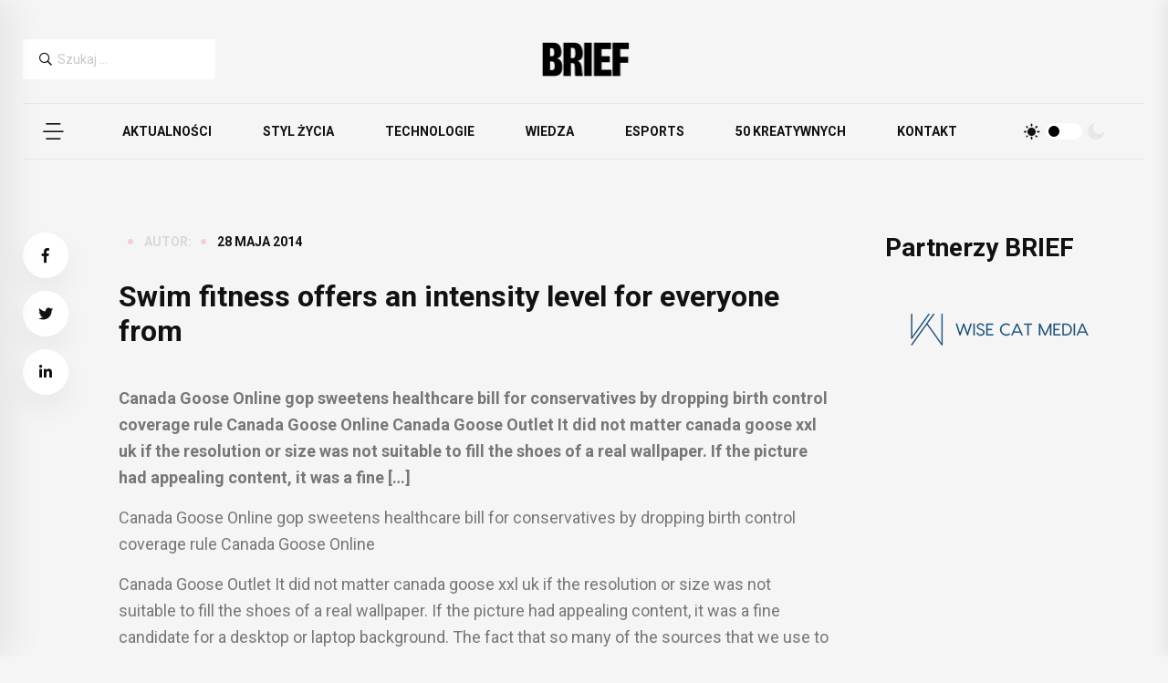

--- FILE ---
content_type: text/html; charset=UTF-8
request_url: https://brief.pl/swim-fitness-offers-an-intensity-level-for-everyone-from/
body_size: 14434
content:
<!DOCTYPE html>
<html lang="pl-PL">
<head>
	<meta charset="UTF-8">
	<meta name="viewport" content="width=device-width, initial-scale=1">
	<link rel="profile" href="https://gmpg.org/xfn/11">

	<meta name='robots' content='index, follow, max-image-preview:large, max-snippet:-1, max-video-preview:-1' />
<!-- Znacznik Google (gtag.js) tryb zgody dataLayer dodany przez Site Kit -->
<script id="google_gtagjs-js-consent-mode-data-layer">
window.dataLayer = window.dataLayer || [];function gtag(){dataLayer.push(arguments);}
gtag('consent', 'default', {"ad_personalization":"denied","ad_storage":"denied","ad_user_data":"denied","analytics_storage":"denied","functionality_storage":"denied","security_storage":"denied","personalization_storage":"denied","region":["AT","BE","BG","CH","CY","CZ","DE","DK","EE","ES","FI","FR","GB","GR","HR","HU","IE","IS","IT","LI","LT","LU","LV","MT","NL","NO","PL","PT","RO","SE","SI","SK"],"wait_for_update":500});
window._googlesitekitConsentCategoryMap = {"statistics":["analytics_storage"],"marketing":["ad_storage","ad_user_data","ad_personalization"],"functional":["functionality_storage","security_storage"],"preferences":["personalization_storage"]};
window._googlesitekitConsents = {"ad_personalization":"denied","ad_storage":"denied","ad_user_data":"denied","analytics_storage":"denied","functionality_storage":"denied","security_storage":"denied","personalization_storage":"denied","region":["AT","BE","BG","CH","CY","CZ","DE","DK","EE","ES","FI","FR","GB","GR","HR","HU","IE","IS","IT","LI","LT","LU","LV","MT","NL","NO","PL","PT","RO","SE","SI","SK"],"wait_for_update":500};
</script>
<!-- DataLayer trybu zgody na koniec znacznika Google (gtag.js) dodany przez Site Kit -->

	<!-- This site is optimized with the Yoast SEO plugin v26.7 - https://yoast.com/wordpress/plugins/seo/ -->
	<title>Swim fitness offers an intensity level for everyone from - BRIEF</title>
	<link rel="canonical" href="https://brief.pl/swim-fitness-offers-an-intensity-level-for-everyone-from/" />
	<meta property="og:locale" content="pl_PL" />
	<meta property="og:type" content="article" />
	<meta property="og:title" content="Swim fitness offers an intensity level for everyone from - BRIEF" />
	<meta property="og:description" content="Canada Goose Online gop sweetens healthcare bill for conservatives by dropping birth control coverage rule Canada Goose Online Canada Goose Outlet It did not matter canada goose xxl uk if the resolution or size was not suitable to fill the shoes of a real wallpaper. If the picture had appealing content, it was a fine [&hellip;]" />
	<meta property="og:url" content="https://brief.pl/swim-fitness-offers-an-intensity-level-for-everyone-from/" />
	<meta property="og:site_name" content="BRIEF" />
	<meta property="article:publisher" content="https://www.facebook.com/briefpl/" />
	<meta property="article:published_time" content="2014-05-27T23:32:00+00:00" />
	<meta property="article:modified_time" content="2019-02-04T18:06:16+00:00" />
	<meta property="og:image" content="https://brief.pl/wp-content/uploads/2013/09/logo20brief.jpg" />
	<meta property="og:image:width" content="421" />
	<meta property="og:image:height" content="228" />
	<meta property="og:image:type" content="image/jpeg" />
	<meta name="twitter:card" content="summary_large_image" />
	<meta name="twitter:creator" content="@BriefPolska" />
	<meta name="twitter:site" content="@BriefPolska" />
	<meta name="twitter:label1" content="Napisane przez" />
	<meta name="twitter:data1" content="" />
	<meta name="twitter:label2" content="Szacowany czas czytania" />
	<meta name="twitter:data2" content="5 minut" />
	<script type="application/ld+json" class="yoast-schema-graph">{"@context":"https://schema.org","@graph":[{"@type":"Article","@id":"https://brief.pl/swim-fitness-offers-an-intensity-level-for-everyone-from/#article","isPartOf":{"@id":"https://brief.pl/swim-fitness-offers-an-intensity-level-for-everyone-from/"},"author":{"name":"","@id":""},"headline":"Swim fitness offers an intensity level for everyone from","datePublished":"2014-05-27T23:32:00+00:00","dateModified":"2019-02-04T18:06:16+00:00","mainEntityOfPage":{"@id":"https://brief.pl/swim-fitness-offers-an-intensity-level-for-everyone-from/"},"wordCount":932,"commentCount":0,"publisher":{"@id":"https://brief.pl/#organization"},"inLanguage":"pl-PL"},{"@type":"WebPage","@id":"https://brief.pl/swim-fitness-offers-an-intensity-level-for-everyone-from/","url":"https://brief.pl/swim-fitness-offers-an-intensity-level-for-everyone-from/","name":"Swim fitness offers an intensity level for everyone from - BRIEF","isPartOf":{"@id":"https://brief.pl/#website"},"datePublished":"2014-05-27T23:32:00+00:00","dateModified":"2019-02-04T18:06:16+00:00","breadcrumb":{"@id":"https://brief.pl/swim-fitness-offers-an-intensity-level-for-everyone-from/#breadcrumb"},"inLanguage":"pl-PL","potentialAction":[{"@type":"ReadAction","target":["https://brief.pl/swim-fitness-offers-an-intensity-level-for-everyone-from/"]}]},{"@type":"BreadcrumbList","@id":"https://brief.pl/swim-fitness-offers-an-intensity-level-for-everyone-from/#breadcrumb","itemListElement":[{"@type":"ListItem","position":1,"name":"Strona główna","item":"https://brief.pl/"},{"@type":"ListItem","position":2,"name":"Swim fitness offers an intensity level for everyone from"}]},{"@type":"WebSite","@id":"https://brief.pl/#website","url":"https://brief.pl/","name":"BRIEF","description":"Pierwsze źródło inspiracji w biznesie","publisher":{"@id":"https://brief.pl/#organization"},"potentialAction":[{"@type":"SearchAction","target":{"@type":"EntryPoint","urlTemplate":"https://brief.pl/?s={search_term_string}"},"query-input":{"@type":"PropertyValueSpecification","valueRequired":true,"valueName":"search_term_string"}}],"inLanguage":"pl-PL"},{"@type":"Organization","@id":"https://brief.pl/#organization","name":"BRIEF","url":"https://brief.pl/","logo":{"@type":"ImageObject","inLanguage":"pl-PL","@id":"https://brief.pl/#/schema/logo/image/","url":"https://brief.pl/wp-content/uploads/2017/04/cropped-brief_logo-e1492700432296.jpg","contentUrl":"https://brief.pl/wp-content/uploads/2017/04/cropped-brief_logo-e1492700432296.jpg","width":299,"height":101,"caption":"BRIEF"},"image":{"@id":"https://brief.pl/#/schema/logo/image/"},"sameAs":["https://www.facebook.com/briefpl/","https://x.com/BriefPolska","https://www.instagram.com/brief.pl/","https://www.linkedin.com/company/briefpl/?originalSubdomain=pl","https://www.youtube.com/user/Briefpl"]},{"@type":"Person","@id":"","url":"https://brief.pl/autor/"}]}</script>
	<!-- / Yoast SEO plugin. -->


<link rel='dns-prefetch' href='//pagead2.googlesyndication.com' />
<link rel='dns-prefetch' href='//www.googletagservices.com' />
<link rel='dns-prefetch' href='//www.googletagmanager.com' />
<link rel="alternate" type="application/rss+xml" title="BRIEF &raquo; Kanał z wpisami" href="https://brief.pl/feed/" />
<link rel="alternate" title="oEmbed (JSON)" type="application/json+oembed" href="https://brief.pl/wp-json/oembed/1.0/embed?url=https%3A%2F%2Fbrief.pl%2Fswim-fitness-offers-an-intensity-level-for-everyone-from%2F" />
<link rel="alternate" title="oEmbed (XML)" type="text/xml+oembed" href="https://brief.pl/wp-json/oembed/1.0/embed?url=https%3A%2F%2Fbrief.pl%2Fswim-fitness-offers-an-intensity-level-for-everyone-from%2F&#038;format=xml" />
<style id='wp-img-auto-sizes-contain-inline-css'>
img:is([sizes=auto i],[sizes^="auto," i]){contain-intrinsic-size:3000px 1500px}
/*# sourceURL=wp-img-auto-sizes-contain-inline-css */
</style>
<link rel='stylesheet' id='dashicons-css' href='https://brief.pl/wp-includes/css/dashicons.min.css?ver=6.9' media='all' />
<link rel='stylesheet' id='post-views-counter-frontend-css' href='https://brief.pl/wp-content/plugins/post-views-counter/css/frontend.css?ver=1.7.0' media='all' />
<style id='wp-block-library-inline-css'>
:root{--wp-block-synced-color:#7a00df;--wp-block-synced-color--rgb:122,0,223;--wp-bound-block-color:var(--wp-block-synced-color);--wp-editor-canvas-background:#ddd;--wp-admin-theme-color:#007cba;--wp-admin-theme-color--rgb:0,124,186;--wp-admin-theme-color-darker-10:#006ba1;--wp-admin-theme-color-darker-10--rgb:0,107,160.5;--wp-admin-theme-color-darker-20:#005a87;--wp-admin-theme-color-darker-20--rgb:0,90,135;--wp-admin-border-width-focus:2px}@media (min-resolution:192dpi){:root{--wp-admin-border-width-focus:1.5px}}.wp-element-button{cursor:pointer}:root .has-very-light-gray-background-color{background-color:#eee}:root .has-very-dark-gray-background-color{background-color:#313131}:root .has-very-light-gray-color{color:#eee}:root .has-very-dark-gray-color{color:#313131}:root .has-vivid-green-cyan-to-vivid-cyan-blue-gradient-background{background:linear-gradient(135deg,#00d084,#0693e3)}:root .has-purple-crush-gradient-background{background:linear-gradient(135deg,#34e2e4,#4721fb 50%,#ab1dfe)}:root .has-hazy-dawn-gradient-background{background:linear-gradient(135deg,#faaca8,#dad0ec)}:root .has-subdued-olive-gradient-background{background:linear-gradient(135deg,#fafae1,#67a671)}:root .has-atomic-cream-gradient-background{background:linear-gradient(135deg,#fdd79a,#004a59)}:root .has-nightshade-gradient-background{background:linear-gradient(135deg,#330968,#31cdcf)}:root .has-midnight-gradient-background{background:linear-gradient(135deg,#020381,#2874fc)}:root{--wp--preset--font-size--normal:16px;--wp--preset--font-size--huge:42px}.has-regular-font-size{font-size:1em}.has-larger-font-size{font-size:2.625em}.has-normal-font-size{font-size:var(--wp--preset--font-size--normal)}.has-huge-font-size{font-size:var(--wp--preset--font-size--huge)}.has-text-align-center{text-align:center}.has-text-align-left{text-align:left}.has-text-align-right{text-align:right}.has-fit-text{white-space:nowrap!important}#end-resizable-editor-section{display:none}.aligncenter{clear:both}.items-justified-left{justify-content:flex-start}.items-justified-center{justify-content:center}.items-justified-right{justify-content:flex-end}.items-justified-space-between{justify-content:space-between}.screen-reader-text{border:0;clip-path:inset(50%);height:1px;margin:-1px;overflow:hidden;padding:0;position:absolute;width:1px;word-wrap:normal!important}.screen-reader-text:focus{background-color:#ddd;clip-path:none;color:#444;display:block;font-size:1em;height:auto;left:5px;line-height:normal;padding:15px 23px 14px;text-decoration:none;top:5px;width:auto;z-index:100000}html :where(.has-border-color){border-style:solid}html :where([style*=border-top-color]){border-top-style:solid}html :where([style*=border-right-color]){border-right-style:solid}html :where([style*=border-bottom-color]){border-bottom-style:solid}html :where([style*=border-left-color]){border-left-style:solid}html :where([style*=border-width]){border-style:solid}html :where([style*=border-top-width]){border-top-style:solid}html :where([style*=border-right-width]){border-right-style:solid}html :where([style*=border-bottom-width]){border-bottom-style:solid}html :where([style*=border-left-width]){border-left-style:solid}html :where(img[class*=wp-image-]){height:auto;max-width:100%}:where(figure){margin:0 0 1em}html :where(.is-position-sticky){--wp-admin--admin-bar--position-offset:var(--wp-admin--admin-bar--height,0px)}@media screen and (max-width:600px){html :where(.is-position-sticky){--wp-admin--admin-bar--position-offset:0px}}

/*# sourceURL=wp-block-library-inline-css */
</style><style id='global-styles-inline-css'>
:root{--wp--preset--aspect-ratio--square: 1;--wp--preset--aspect-ratio--4-3: 4/3;--wp--preset--aspect-ratio--3-4: 3/4;--wp--preset--aspect-ratio--3-2: 3/2;--wp--preset--aspect-ratio--2-3: 2/3;--wp--preset--aspect-ratio--16-9: 16/9;--wp--preset--aspect-ratio--9-16: 9/16;--wp--preset--color--black: #000000;--wp--preset--color--cyan-bluish-gray: #abb8c3;--wp--preset--color--white: #ffffff;--wp--preset--color--pale-pink: #f78da7;--wp--preset--color--vivid-red: #cf2e2e;--wp--preset--color--luminous-vivid-orange: #ff6900;--wp--preset--color--luminous-vivid-amber: #fcb900;--wp--preset--color--light-green-cyan: #7bdcb5;--wp--preset--color--vivid-green-cyan: #00d084;--wp--preset--color--pale-cyan-blue: #8ed1fc;--wp--preset--color--vivid-cyan-blue: #0693e3;--wp--preset--color--vivid-purple: #9b51e0;--wp--preset--gradient--vivid-cyan-blue-to-vivid-purple: linear-gradient(135deg,rgb(6,147,227) 0%,rgb(155,81,224) 100%);--wp--preset--gradient--light-green-cyan-to-vivid-green-cyan: linear-gradient(135deg,rgb(122,220,180) 0%,rgb(0,208,130) 100%);--wp--preset--gradient--luminous-vivid-amber-to-luminous-vivid-orange: linear-gradient(135deg,rgb(252,185,0) 0%,rgb(255,105,0) 100%);--wp--preset--gradient--luminous-vivid-orange-to-vivid-red: linear-gradient(135deg,rgb(255,105,0) 0%,rgb(207,46,46) 100%);--wp--preset--gradient--very-light-gray-to-cyan-bluish-gray: linear-gradient(135deg,rgb(238,238,238) 0%,rgb(169,184,195) 100%);--wp--preset--gradient--cool-to-warm-spectrum: linear-gradient(135deg,rgb(74,234,220) 0%,rgb(151,120,209) 20%,rgb(207,42,186) 40%,rgb(238,44,130) 60%,rgb(251,105,98) 80%,rgb(254,248,76) 100%);--wp--preset--gradient--blush-light-purple: linear-gradient(135deg,rgb(255,206,236) 0%,rgb(152,150,240) 100%);--wp--preset--gradient--blush-bordeaux: linear-gradient(135deg,rgb(254,205,165) 0%,rgb(254,45,45) 50%,rgb(107,0,62) 100%);--wp--preset--gradient--luminous-dusk: linear-gradient(135deg,rgb(255,203,112) 0%,rgb(199,81,192) 50%,rgb(65,88,208) 100%);--wp--preset--gradient--pale-ocean: linear-gradient(135deg,rgb(255,245,203) 0%,rgb(182,227,212) 50%,rgb(51,167,181) 100%);--wp--preset--gradient--electric-grass: linear-gradient(135deg,rgb(202,248,128) 0%,rgb(113,206,126) 100%);--wp--preset--gradient--midnight: linear-gradient(135deg,rgb(2,3,129) 0%,rgb(40,116,252) 100%);--wp--preset--font-size--small: 13px;--wp--preset--font-size--medium: 20px;--wp--preset--font-size--large: 36px;--wp--preset--font-size--x-large: 42px;--wp--preset--spacing--20: 0.44rem;--wp--preset--spacing--30: 0.67rem;--wp--preset--spacing--40: 1rem;--wp--preset--spacing--50: 1.5rem;--wp--preset--spacing--60: 2.25rem;--wp--preset--spacing--70: 3.38rem;--wp--preset--spacing--80: 5.06rem;--wp--preset--shadow--natural: 6px 6px 9px rgba(0, 0, 0, 0.2);--wp--preset--shadow--deep: 12px 12px 50px rgba(0, 0, 0, 0.4);--wp--preset--shadow--sharp: 6px 6px 0px rgba(0, 0, 0, 0.2);--wp--preset--shadow--outlined: 6px 6px 0px -3px rgb(255, 255, 255), 6px 6px rgb(0, 0, 0);--wp--preset--shadow--crisp: 6px 6px 0px rgb(0, 0, 0);}:where(.is-layout-flex){gap: 0.5em;}:where(.is-layout-grid){gap: 0.5em;}body .is-layout-flex{display: flex;}.is-layout-flex{flex-wrap: wrap;align-items: center;}.is-layout-flex > :is(*, div){margin: 0;}body .is-layout-grid{display: grid;}.is-layout-grid > :is(*, div){margin: 0;}:where(.wp-block-columns.is-layout-flex){gap: 2em;}:where(.wp-block-columns.is-layout-grid){gap: 2em;}:where(.wp-block-post-template.is-layout-flex){gap: 1.25em;}:where(.wp-block-post-template.is-layout-grid){gap: 1.25em;}.has-black-color{color: var(--wp--preset--color--black) !important;}.has-cyan-bluish-gray-color{color: var(--wp--preset--color--cyan-bluish-gray) !important;}.has-white-color{color: var(--wp--preset--color--white) !important;}.has-pale-pink-color{color: var(--wp--preset--color--pale-pink) !important;}.has-vivid-red-color{color: var(--wp--preset--color--vivid-red) !important;}.has-luminous-vivid-orange-color{color: var(--wp--preset--color--luminous-vivid-orange) !important;}.has-luminous-vivid-amber-color{color: var(--wp--preset--color--luminous-vivid-amber) !important;}.has-light-green-cyan-color{color: var(--wp--preset--color--light-green-cyan) !important;}.has-vivid-green-cyan-color{color: var(--wp--preset--color--vivid-green-cyan) !important;}.has-pale-cyan-blue-color{color: var(--wp--preset--color--pale-cyan-blue) !important;}.has-vivid-cyan-blue-color{color: var(--wp--preset--color--vivid-cyan-blue) !important;}.has-vivid-purple-color{color: var(--wp--preset--color--vivid-purple) !important;}.has-black-background-color{background-color: var(--wp--preset--color--black) !important;}.has-cyan-bluish-gray-background-color{background-color: var(--wp--preset--color--cyan-bluish-gray) !important;}.has-white-background-color{background-color: var(--wp--preset--color--white) !important;}.has-pale-pink-background-color{background-color: var(--wp--preset--color--pale-pink) !important;}.has-vivid-red-background-color{background-color: var(--wp--preset--color--vivid-red) !important;}.has-luminous-vivid-orange-background-color{background-color: var(--wp--preset--color--luminous-vivid-orange) !important;}.has-luminous-vivid-amber-background-color{background-color: var(--wp--preset--color--luminous-vivid-amber) !important;}.has-light-green-cyan-background-color{background-color: var(--wp--preset--color--light-green-cyan) !important;}.has-vivid-green-cyan-background-color{background-color: var(--wp--preset--color--vivid-green-cyan) !important;}.has-pale-cyan-blue-background-color{background-color: var(--wp--preset--color--pale-cyan-blue) !important;}.has-vivid-cyan-blue-background-color{background-color: var(--wp--preset--color--vivid-cyan-blue) !important;}.has-vivid-purple-background-color{background-color: var(--wp--preset--color--vivid-purple) !important;}.has-black-border-color{border-color: var(--wp--preset--color--black) !important;}.has-cyan-bluish-gray-border-color{border-color: var(--wp--preset--color--cyan-bluish-gray) !important;}.has-white-border-color{border-color: var(--wp--preset--color--white) !important;}.has-pale-pink-border-color{border-color: var(--wp--preset--color--pale-pink) !important;}.has-vivid-red-border-color{border-color: var(--wp--preset--color--vivid-red) !important;}.has-luminous-vivid-orange-border-color{border-color: var(--wp--preset--color--luminous-vivid-orange) !important;}.has-luminous-vivid-amber-border-color{border-color: var(--wp--preset--color--luminous-vivid-amber) !important;}.has-light-green-cyan-border-color{border-color: var(--wp--preset--color--light-green-cyan) !important;}.has-vivid-green-cyan-border-color{border-color: var(--wp--preset--color--vivid-green-cyan) !important;}.has-pale-cyan-blue-border-color{border-color: var(--wp--preset--color--pale-cyan-blue) !important;}.has-vivid-cyan-blue-border-color{border-color: var(--wp--preset--color--vivid-cyan-blue) !important;}.has-vivid-purple-border-color{border-color: var(--wp--preset--color--vivid-purple) !important;}.has-vivid-cyan-blue-to-vivid-purple-gradient-background{background: var(--wp--preset--gradient--vivid-cyan-blue-to-vivid-purple) !important;}.has-light-green-cyan-to-vivid-green-cyan-gradient-background{background: var(--wp--preset--gradient--light-green-cyan-to-vivid-green-cyan) !important;}.has-luminous-vivid-amber-to-luminous-vivid-orange-gradient-background{background: var(--wp--preset--gradient--luminous-vivid-amber-to-luminous-vivid-orange) !important;}.has-luminous-vivid-orange-to-vivid-red-gradient-background{background: var(--wp--preset--gradient--luminous-vivid-orange-to-vivid-red) !important;}.has-very-light-gray-to-cyan-bluish-gray-gradient-background{background: var(--wp--preset--gradient--very-light-gray-to-cyan-bluish-gray) !important;}.has-cool-to-warm-spectrum-gradient-background{background: var(--wp--preset--gradient--cool-to-warm-spectrum) !important;}.has-blush-light-purple-gradient-background{background: var(--wp--preset--gradient--blush-light-purple) !important;}.has-blush-bordeaux-gradient-background{background: var(--wp--preset--gradient--blush-bordeaux) !important;}.has-luminous-dusk-gradient-background{background: var(--wp--preset--gradient--luminous-dusk) !important;}.has-pale-ocean-gradient-background{background: var(--wp--preset--gradient--pale-ocean) !important;}.has-electric-grass-gradient-background{background: var(--wp--preset--gradient--electric-grass) !important;}.has-midnight-gradient-background{background: var(--wp--preset--gradient--midnight) !important;}.has-small-font-size{font-size: var(--wp--preset--font-size--small) !important;}.has-medium-font-size{font-size: var(--wp--preset--font-size--medium) !important;}.has-large-font-size{font-size: var(--wp--preset--font-size--large) !important;}.has-x-large-font-size{font-size: var(--wp--preset--font-size--x-large) !important;}
/*# sourceURL=global-styles-inline-css */
</style>

<style id='classic-theme-styles-inline-css'>
/*! This file is auto-generated */
.wp-block-button__link{color:#fff;background-color:#32373c;border-radius:9999px;box-shadow:none;text-decoration:none;padding:calc(.667em + 2px) calc(1.333em + 2px);font-size:1.125em}.wp-block-file__button{background:#32373c;color:#fff;text-decoration:none}
/*# sourceURL=/wp-includes/css/classic-themes.min.css */
</style>
<link rel='stylesheet' id='wp-components-css' href='https://brief.pl/wp-includes/css/dist/components/style.min.css?ver=6.9' media='all' />
<link rel='stylesheet' id='wp-preferences-css' href='https://brief.pl/wp-includes/css/dist/preferences/style.min.css?ver=6.9' media='all' />
<link rel='stylesheet' id='wp-block-editor-css' href='https://brief.pl/wp-includes/css/dist/block-editor/style.min.css?ver=6.9' media='all' />
<link rel='stylesheet' id='popup-maker-block-library-style-css' href='https://brief.pl/wp-content/plugins/popup-maker/dist/packages/block-library-style.css?ver=dbea705cfafe089d65f1' media='all' />
<link rel='stylesheet' id='animate.min-1-css' href='https://brief.pl/wp-content/themes/brief/assets/css/animate.min.css?ver=1704783100' media='all' />
<link rel='stylesheet' id='bootstrap.min-2-css' href='https://brief.pl/wp-content/themes/brief/assets/css/bootstrap.min.css?ver=1704783100' media='all' />
<link rel='stylesheet' id='flaticon-3-css' href='https://brief.pl/wp-content/themes/brief/assets/css/flaticon.css?ver=1704783100' media='all' />
<link rel='stylesheet' id='fontawesome-all.min-4-css' href='https://brief.pl/wp-content/themes/brief/assets/css/fontawesome-all.min.css?ver=1704783100' media='all' />
<link rel='stylesheet' id='imageRevealHover-5-css' href='https://brief.pl/wp-content/themes/brief/assets/css/imageRevealHover.css?ver=1704783100' media='all' />
<link rel='stylesheet' id='magnific-popup-6-css' href='https://brief.pl/wp-content/themes/brief/assets/css/magnific-popup.css?ver=1704783100' media='all' />
<link rel='stylesheet' id='main-7-css' href='https://brief.pl/wp-content/themes/brief/assets/css/main.css?ver=1704783100' media='all' />
<link rel='stylesheet' id='slick-8-css' href='https://brief.pl/wp-content/themes/brief/assets/css/slick.css?ver=1704783100' media='all' />
<link rel='stylesheet' id='spacing-9-css' href='https://brief.pl/wp-content/themes/brief/assets/css/spacing.css?ver=1704783100' media='all' />
<link rel='stylesheet' id='swiper-bundle-10-css' href='https://brief.pl/wp-content/themes/brief/assets/css/swiper-bundle.css?ver=1704783100' media='all' />
<link rel='stylesheet' id='_breakpoints-11-css' href='https://brief.pl/wp-content/themes/brief/assets/css/utils/_breakpoints.css?ver=1768591210' media='all' />
<link rel='stylesheet' id='_colors-12-css' href='https://brief.pl/wp-content/themes/brief/assets/css/utils/_colors.css?ver=1768591210' media='all' />
<link rel='stylesheet' id='_index-13-css' href='https://brief.pl/wp-content/themes/brief/assets/css/utils/_index.css?ver=1768591210' media='all' />
<link rel='stylesheet' id='_mixins-14-css' href='https://brief.pl/wp-content/themes/brief/assets/css/utils/_mixins.css?ver=1768591210' media='all' />
<link rel='stylesheet' id='_typography-15-css' href='https://brief.pl/wp-content/themes/brief/assets/css/utils/_typography.css?ver=1768591210' media='all' />
<link rel='stylesheet' id='bootstrap-css' href='https://brief.pl/wp-content/themes/brief/assets/css/bootstrap.min.css?ver=1' media='all' />
<link rel='stylesheet' id='animate-css' href='https://brief.pl/wp-content/themes/brief/assets/css/animate.min.css?ver=1' media='all' />
<link rel='stylesheet' id='magnific-popup-css' href='https://brief.pl/wp-content/themes/brief/assets/css/magnific-popup.css?ver=1' media='all' />
<link rel='stylesheet' id='font-awesome-css' href='https://brief.pl/wp-content/themes/brief/assets/css/fontawesome-all.min.css?ver=1' media='all' />
<link rel='stylesheet' id='image-reveal-css' href='https://brief.pl/wp-content/themes/brief/assets/css/imageRevealHover.css?ver=1' media='all' />
<link rel='stylesheet' id='swiper-css' href='https://brief.pl/wp-content/themes/brief/assets/css/swiper-bundle.css?ver=1' media='all' />
<link rel='stylesheet' id='flaticon-css' href='https://brief.pl/wp-content/themes/brief/assets/css/flaticon.css?ver=1' media='all' />
<link rel='stylesheet' id='slick-css' href='https://brief.pl/wp-content/themes/brief/assets/css/slick.css?ver=1' media='all' />
<link rel='stylesheet' id='spacing-css' href='https://brief.pl/wp-content/themes/brief/assets/css/spacing.css?ver=1' media='all' />
<link rel='stylesheet' id='brief-main-css-css' href='https://brief.pl/wp-content/themes/brief/assets/css/main.css?ver=1' media='all' />
<link rel='stylesheet' id='brief-main-scss-css' href='https://brief.pl/wp-content/themes/brief/assets/scss/main.scss?ver=1' media='all' />
<link rel='stylesheet' id='breakpoints-scss-css' href='https://brief.pl/wp-content/themes/brief/assets/scss/utils/_breakpoints.scss?ver=1' media='all' />
<link rel='stylesheet' id='colors-scss-css' href='https://brief.pl/wp-content/themes/brief/assets/scss/utils/_colors.scss?ver=1' media='all' />
<link rel='stylesheet' id='index-scss-css' href='https://brief.pl/wp-content/themes/brief/assets/scss/utils/_index.scss?ver=1' media='all' />
<link rel='stylesheet' id='mixins-scss-css' href='https://brief.pl/wp-content/themes/brief/assets/scss/utils/_mixins.scss?ver=1' media='all' />
<link rel='stylesheet' id='root-scss-css' href='https://brief.pl/wp-content/themes/brief/assets/scss/utils/_root.scss?ver=1' media='all' />
<link rel='stylesheet' id='typo-scss-css' href='https://brief.pl/wp-content/themes/brief/assets/scss/utils/_typography.scss?ver=1' media='all' />
<link rel='stylesheet' id='brief-style-css' href='https://brief.pl/wp-content/themes/brief/style.css?ver=1.0.0' media='all' />
<link rel='stylesheet' id='glg-photobox-style-css' href='https://brief.pl/wp-content/plugins/gallery-lightbox-slider/css/photobox/photobox.min.css?ver=1.0.0.41' media='' />
<script src="https://brief.pl/wp-includes/js/jquery/jquery.min.js?ver=3.7.1" id="jquery-core-js"></script>
<script src="https://brief.pl/wp-includes/js/jquery/jquery-migrate.min.js?ver=3.4.1" id="jquery-migrate-js"></script>

<!-- Fragment znacznika Google (gtag.js) dodany przez Site Kit -->
<!-- Fragment Google Analytics dodany przez Site Kit -->
<script src="https://www.googletagmanager.com/gtag/js?id=GT-KVNWN4J" id="google_gtagjs-js" async></script>
<script id="google_gtagjs-js-after">
window.dataLayer = window.dataLayer || [];function gtag(){dataLayer.push(arguments);}
gtag("set","linker",{"domains":["brief.pl"]});
gtag("js", new Date());
gtag("set", "developer_id.dZTNiMT", true);
gtag("config", "GT-KVNWN4J", {"googlesitekit_post_type":"post","googlesitekit_post_date":"20140528"});
//# sourceURL=google_gtagjs-js-after
</script>
<script src="https://brief.pl/wp-content/plugins/gallery-lightbox-slider/js/jquery/photobox/jquery.photobox.min.js?ver=1.0.0.41" id="glg-photobox-js"></script>
<link rel="https://api.w.org/" href="https://brief.pl/wp-json/" /><link rel="alternate" title="JSON" type="application/json" href="https://brief.pl/wp-json/wp/v2/posts/1679327" /><link rel="EditURI" type="application/rsd+xml" title="RSD" href="https://brief.pl/xmlrpc.php?rsd" />
<meta name="generator" content="WordPress 6.9" />
<link rel='shortlink' href='https://brief.pl/?p=1679327' />
<meta name="generator" content="Site Kit by Google 1.170.0" />
    <style>
    .ai-edited-notice {
        margin-top: 2em;
        padding: 1em;
        background-color: #f0f4f8;
        border-left: 4px solid #0073aa;
        font-size: 0.95em;
        display: flex;
        align-items: center;
        gap: 0.6em;
        border-radius: 4px;
        max-width: 600px;
    }
    .ai-edited-notice img {
        display: inline-block;
    }
    .ai-edited-notice span {
        display: inline-block;
        color: #333;
        font-style: italic;
    }
    </style>
    
<!-- Znaczniki meta Google AdSense dodane przez Site Kit -->
<meta name="google-adsense-platform-account" content="ca-host-pub-2644536267352236">
<meta name="google-adsense-platform-domain" content="sitekit.withgoogle.com">
<!-- Zakończ dodawanie meta znaczników Google AdSense przez Site Kit -->

<!-- Fragment Google AdSense dodany przez Site Kit -->
<script async src="https://pagead2.googlesyndication.com/pagead/js/adsbygoogle.js?client=ca-pub-3788926194266871&amp;host=ca-host-pub-2644536267352236" crossorigin="anonymous"></script>

<!-- Zakończ fragment Google AdSense dodany przez Site Kit -->
<link rel="icon" href="https://brief.pl/wp-content/uploads/2024/01/cropped-2-32x32.webp" sizes="32x32" />
<link rel="icon" href="https://brief.pl/wp-content/uploads/2024/01/cropped-2-192x192.webp" sizes="192x192" />
<link rel="apple-touch-icon" href="https://brief.pl/wp-content/uploads/2024/01/cropped-2-180x180.webp" />
<meta name="msapplication-TileImage" content="https://brief.pl/wp-content/uploads/2024/01/cropped-2-270x270.webp" />
		<style id="wp-custom-css">
			body {
	background-color: #f5f5f5;
}

.page {
	margin: 0;
}

blockquote{
	text-align:left;
	padding: 40px 30px 40px;
}

p{
	font-size:18px !important;
}

@media (max-width: 600px) {
.slider__marquee {
	
}
	.header__top{
		display:none;
	}
	.user 
	{display:none !important;
	}
	.header-cart{
		display:none!important;
	}
}

.featured__thumb{
	width:44px;
	height:44px;
}

.featured__post{
	margin:0;
}
.slider__marquee{
	margin:10px 0 0;
}

.marquee_text{
	text-align:center;
	padding: 25% 0 0 0;
}
blockquote {
	margin:40px 1.5em 40px 1.5em;
}

@media (max-width: 600px) {
.marquee_text {
	display:none;
}
.marquee_mode {
	display:none;
	}}		</style>
		</head>

<!-- preloader -->
<div id="preloader">
		<div id="loading-center">
				<div id="loading-center-absolute">
						<div class="object" id="object_one"></div>
						<div class="object" id="object_two"></div>
						<div class="object" id="object_three"></div>
				</div>
		</div>
</div>
<!-- preloader-end -->

<!-- Scroll-top -->
<button class="scroll__top scroll-to-target" data-target="html">
		<i class="fas fa-angle-up"></i>
</button>
<!-- Scroll-top-end-->

<!-- header-area -->
<header>
		<div class="header__top">
				<div class="container">
						<div class="row align-items-center">
								<div class="col-lg-4 col-md-6 col-sm-6 order-2 order-lg-0">
										<div class="header__top-search">
											<form role="search" method="get" class="search-form" action="https://brief.pl/">
				<label>
					<span class="screen-reader-text">Szukaj:</span>
					<input type="search" class="search-field" placeholder="Szukaj &hellip;" value="" name="s" />
				</label>
				<input type="submit" class="search-submit" value="Szukaj" />
			</form>										</div>
								</div>
								<div class="col-lg-4 col-md-3 order-0 order-lg-2 d-none d-md-block">
										<div class="header__top-logo logo text-lg-center">
																							        
										        <a href="https://brief.pl/" title="BRIEF" rel="home">

										            <img src="https://brief.pl/wp-content/uploads/2024/01/logo-brief-dark.webp" alt="BRIEF" class="logo-dark" />
										    												</a>
												<a href="https://brief.pl/" class="logo-light">
													<img src="https://brief.pl/wp-content/uploads/2024/01/logo-brief-white.webp" alt = "BRIEF.PL" class="white_logo_class">												</a>
										</div>
								</div>
								<!--<div class="col-lg-4 col-md-3 col-sm-6 order-3 d-none d-sm-block">
										<div class="header__top-right">
												<ul class="list-wrap">
														<li class="news-btn"><a href="#newsletter" class="btn"><span class="btn-text">Zapisz się</span></a></li>
												</ul>
										</div> -->
								</div>
						</div>
				</div>
		</div>
		<div id="header-fixed-height"></div>
		<div id="sticky-header" class="tg-header__area">
				<div class="container">
						<div class="row">
								<div class="col-12">
										<div class="tgmenu__wrap">
												<nav class="tgmenu__nav">
														<div class="logo d-block d-md-none">
															<a href="https://brief.pl/" class="custom-logo-link" rel="home"><img width="880" height="400" src="https://brief.pl/wp-content/uploads/2024/01/logo-brief-dark.webp" class="custom-logo" alt="BRIEF" decoding="async" fetchpriority="high" srcset="https://brief.pl/wp-content/uploads/2024/01/logo-brief-dark.webp 880w, https://brief.pl/wp-content/uploads/2024/01/logo-brief-dark-300x136.webp 300w, https://brief.pl/wp-content/uploads/2024/01/logo-brief-dark-768x349.webp 768w" sizes="(max-width: 880px) 100vw, 880px" /></a>
																
																													</div>
														<div class="offcanvas-toggle">
																<a href="#"><i class="flaticon-menu-bar"></i></a>
														</div>
														<div class="tgmenu__navbar-wrap tgmenu__main-menu d-none d-lg-flex">
																<ul class="navigation">
																	<nav id="site-navigation" class="main-navigation">
																		<button class="menu-toggle" aria-controls="primary-menu" aria-expanded="false">Primary Menu</button>
																		<div class="menu-main-navigation-container"><ul id="primary-menu" class="menu"><li id="menu-item-157" class="menu-item menu-item-type-taxonomy menu-item-object-category menu-item-157"><a href="https://brief.pl/kategorie/aktualnosci/">Aktualności</a></li>
<li id="menu-item-164" class="menu-item menu-item-type-taxonomy menu-item-object-category menu-item-164"><a href="https://brief.pl/kategorie/styl-zycia/">Styl życia</a></li>
<li id="menu-item-169" class="menu-item menu-item-type-taxonomy menu-item-object-category menu-item-169"><a href="https://brief.pl/kategorie/technologie/">Technologie</a></li>
<li id="menu-item-174" class="menu-item menu-item-type-taxonomy menu-item-object-category menu-item-174"><a href="https://brief.pl/kategorie/wiedza/">Wiedza</a></li>
<li id="menu-item-1801975" class="menu-item menu-item-type-taxonomy menu-item-object-category menu-item-1801975"><a href="https://brief.pl/kategorie/esports/">Esports</a></li>
<li id="menu-item-1416100" class="menu-have-icon menu-icon-type-custom-icon menu-item menu-item-type-custom menu-item-object-custom menu-item-1416100"><a href="https://brief.pl/kreatywni">50 Kreatywnych</a></li>
<li id="menu-item-1783171" class="menu-item menu-item-type-post_type menu-item-object-page menu-item-1783171"><a href="https://brief.pl/kontakt/">Kontakt</a></li>
</ul></div>																	</nav>
														</div>
														<div class="tgmenu__action">
																<ul class="list-wrap">
																		<li class="mode-switcher">
																				<nav class="switcher__tab">
																						<span class="switcher__btn light-mode"><i class="flaticon-sun"></i></span>
																						<span class="switcher__mode"></span>
																						<span class="switcher__btn dark-mode"><i class="flaticon-moon"></i></span>
																				</nav>
																		</li>
																		<!-- <li class="user"><a href="#"><i class="far fa-user"></i></a></li>
																		<li class="header-cart"><a href="#"><i class="far fa-shopping-basket"></i></a></li> -->
																</ul>
														</div>
												</nav>
												<div class="mobile-nav-toggler"><i class="fas fa-bars"></i></div>
										</div>
										<!-- Mobile Menu  -->
										<div class="tgmobile__menu">
												<nav class="tgmobile__menu-box">
														<div class="close-btn"><i class="fas fa-times"></i></div>
														<div class="nav-logo">
																															
																<a href="https://brief.pl/" title="BRIEF" rel="home">

																		<img src="https://brief.pl/wp-content/uploads/2024/01/logo-brief-dark.webp" alt="BRIEF" class="logo-dark" />
																												</a>
														<a href="https://brief.pl/" class="logo-light">
															<img src="https://brief.pl/wp-content/uploads/2024/01/logo-brief-white.webp" alt = "BRIEF.PL" class="white_logo_class">														</a>
														</div>
														<div class="tgmobile__search">
															<form role="search" method="get" class="search-form" action="https://brief.pl/">
				<label>
					<span class="screen-reader-text">Szukaj:</span>
					<input type="search" class="search-field" placeholder="Szukaj &hellip;" value="" name="s" />
				</label>
				<input type="submit" class="search-submit" value="Szukaj" />
			</form>														</div>
														<div class="tgmobile">
															<div class="offCanvas__menu-container">
																<ul class="offCanvas__menu list-wrap-mobile">
																	<li class="offCanvas__menu-item"><a href="https://brief.pl/kategorie/aktualnosci/" class="offCanvas__menu-link"><span class="offCanvas__icon">→</span><span class="offCanvas__text">Aktualności</span></a></li></li>
<li class="offCanvas__menu-item"><a href="https://brief.pl/kategorie/styl-zycia/" class="offCanvas__menu-link"><span class="offCanvas__icon">→</span><span class="offCanvas__text">Styl życia</span></a></li></li>
<li class="offCanvas__menu-item"><a href="https://brief.pl/kategorie/technologie/" class="offCanvas__menu-link"><span class="offCanvas__icon">→</span><span class="offCanvas__text">Technologie</span></a></li></li>
<li class="offCanvas__menu-item"><a href="https://brief.pl/kategorie/wiedza/" class="offCanvas__menu-link"><span class="offCanvas__icon">→</span><span class="offCanvas__text">Wiedza</span></a></li></li>
<li class="offCanvas__menu-item"><a href="https://brief.pl/kategorie/esports/" class="offCanvas__menu-link"><span class="offCanvas__icon">→</span><span class="offCanvas__text">Esports</span></a></li></li>
<li class="offCanvas__menu-item"><a href="https://brief.pl/kreatywni" class="offCanvas__menu-link"><span class="offCanvas__icon">→</span><span class="offCanvas__text">50 Kreatywnych</span></a></li></li>
<li class="offCanvas__menu-item"><a href="https://brief.pl/kontakt/" class="offCanvas__menu-link"><span class="offCanvas__icon">→</span><span class="offCanvas__text">Kontakt</span></a></li></li>
																</ul>
															</div>

														</div>
														<div class="social-links">
																<ul class="list-wrap">
																	<li><a href="https://www.facebook.com/briefpl/"><i class="fab fa-facebook-f"></i></a></li>
																	<li><a href="https://twitter.com/briefpolska"><i class="fab fa-twitter"></i></a></li>
																	<li><a href="https://www.linkedin.com/company/briefpl/"><i class="fab fa-linkedin-in"></i></a></li>
																	<li><a href="https://www.youtube.com/user/Briefpl"><i class="fab fa-youtube"></i></a></li>
																</ul>
														</div>
												</nav>
										</div>
										<div class="tgmobile__menu-backdrop"></div>
										<!-- End Mobile Menu -->

								</div>

						</div>

				</div>
		</div>



		<!-- <div class="container">
		    <div class="row">
		        <div class="col-2">
		            <div class="marquee_text">Piszą dla nas</div>
		        </div>
		        <div class="col-10">
		            <div class="slider__marquee clearfix">
		                <div class="marquee_mode">
		                    <h6 class="item" style="text-align:center;">
		                        Brak wiadomości do wyświetlenia.		                    </h6>
		                </div>
		            </div>
		        </div>
		    </div>
		</div>
-->



<!-- offCanvas-area -->
<div class="offCanvas__wrap">
<div class="offCanvas__body">
		<div class="offCanvas__toggle"><i class="flaticon-addition"></i></div>
		<div class="offCanvas__content">

				<!-- Logo -->
				<div class="offCanvas__logo logo">
														<a href="https://brief.pl/" title="BRIEF" rel="home" class="logo-dark">
										<img src="https://brief.pl/wp-content/uploads/2024/01/logo-brief-dark.webp" alt="BRIEF">
								</a>
						
						<a href="https://brief.pl/" class="logo-light">
								<img src="https://brief.pl/wp-content/uploads/2024/01/logo-brief-white.webp" alt="BRIEF.PL" class="white_logo_class">						</a>
				</div>

				<!-- Intro text -->
				<p>BRIEF dociera do polskich firm i ich pracowników – do wszystkich tych, którzy poszukują inspiracji w biznesie i oczekują informacji o ludziach, trendach i ideach.</p>

				<!-- Kategorie -->
				<ul class="offCanvas__menu list-wrap" style="margin-top: 30px;">
						<li class="offCanvas__menu-item"><a href="https://brief.pl/kategorie/aktualnosci/" class="offCanvas__menu-link"><i class="far fa-long-arrow-right"></i> <span>Aktualności</span></a></li></li>
<li class="offCanvas__menu-item"><a href="https://brief.pl/kategorie/styl-zycia/" class="offCanvas__menu-link"><i class="far fa-long-arrow-right"></i> <span>Styl życia</span></a></li></li>
<li class="offCanvas__menu-item"><a href="https://brief.pl/kategorie/technologie/" class="offCanvas__menu-link"><i class="far fa-long-arrow-right"></i> <span>Technologie</span></a></li></li>
<li class="offCanvas__menu-item"><a href="https://brief.pl/kategorie/wiedza/" class="offCanvas__menu-link"><i class="far fa-long-arrow-right"></i> <span>Wiedza</span></a></li></li>
				</ul>

		</div>

		<!-- Kontakt -->
		<div class="offCanvas__contact" style="margin-top: 40px;">
				<h4 class="title">Skontaktuj się z nami</h4>
				<ul class="offCanvas__contact-list list-wrap">
						<li><i class="fas fa-envelope-open"></i><a href="mailto:redakcja@brief.pl">redakcja@brief.pl</a></li>
				</ul>
				<ul class="offCanvas__social list-wrap">
						<li><a href="https://www.facebook.com/briefpl/"><i class="fab fa-facebook-f"></i></a></li>
						<li><a href="https://twitter.com/briefpolska"><i class="fab fa-twitter"></i></a></li>
						<li><a href="https://www.linkedin.com/company/briefpl/"><i class="fab fa-linkedin-in"></i></a></li>
						<li><a href="https://www.youtube.com/user/Briefpl"><i class="fab fa-youtube"></i></a></li>
				</ul>
		</div>
</div>
</div>
<div class="offCanvas__overlay"></div>
<!-- offCanvas-area-end -->



</header>
<!-- header-area-end -->

<body class="wp-singular post-template-default single single-post postid-1679327 single-format-standard wp-custom-logo wp-theme-brief">

	<main id="primary" class="site-main">

														
<article id="post-1679327" class="post-1679327 post type-post status-publish format-standard hentry category-bez-kategorii">

	<!-- blog-details-area -->
	<section class="blog-details-area pt-80 pb-100">
			<div class="container">
					<div class="row justify-content-center">
							<div class="col-lg-1">
									<div class="blog-details-social">
											<ul class="list-wrap">
												<li><a href="https://www.facebook.com/sharer/sharer.php?u=https://brief.pl/swim-fitness-offers-an-intensity-level-for-everyone-from/&text=Swim fitness offers an intensity level for everyone from"><i class="fab fa-facebook-f"></i></a></li>
												<li><a href="http://twitter.com/share?url=https://brief.pl/swim-fitness-offers-an-intensity-level-for-everyone-from/&text=Swim fitness offers an intensity level for everyone from"><i class="fab fa-twitter"></i></a></li>
												<li><a href="https://www.linkedin.com/shareArticle?url=https://brief.pl/swim-fitness-offers-an-intensity-level-for-everyone-from/&title=Swim fitness offers an intensity level for everyone from"><i class="fab fa-linkedin-in"></i></a></li>

											</ul>
									</div>
							</div>
							<div class="col-xl-8 col-lg-7">
									<div class="blog-details-wrap">
											<ul class="tgbanner__content-meta list-wrap">
													<li class="category"></li>
													<li><span class="by">Autor: </span> </h5></li>
													<li>28 maja 2014</li>
											</ul>
											<h2 class="title">
												<h1 class="entry-title">Swim fitness offers an intensity level for everyone from</h1>																							</h2>
											<div class="blog-details-thumb">
												
											</div>
											<div class="blog-details-content">
												<div class"pretext">
													<p><strong>Canada Goose Online gop sweetens healthcare bill for conservatives by dropping birth control coverage rule Canada Goose Online Canada Goose Outlet It did not matter canada goose xxl uk if the resolution or size was not suitable to fill the shoes of a real wallpaper. If the picture had appealing content, it was a fine [&#8230;]</strong></p>
												</div>

												<p>Canada Goose Online gop sweetens healthcare bill for conservatives by dropping birth control coverage rule Canada Goose Online
</p>
<p>Canada Goose Outlet It did not matter canada goose xxl uk if the resolution or size was not suitable to fill the shoes of a real wallpaper. If the picture had appealing content, it was a fine candidate for a desktop or laptop background. The fact that so many of the sources that we use to find wallpapers today were under stocked, or simply did not exist, acts as an extenuating circumstance..  Canada Goose Outlet
</p>
<p>buy canada goose jacket Feel free to link to articles or media in a text submission that explains your reasoning for sharing the content. Videos, articles or blogs) should be focused on improving or reflecting on our mental health. Any links that are not directly related may be removed at the moderators discretion.Posts that are disrespectful, abusive, dismissive, trolling or discriminatory will be removed and the user canada goose trenton jacket uk may be banned.  buy canada goose jacket
</p>
<p>canada goose uk black friday Talking aboutThe Hero, Preity says, &#8222;Iplay a village lass. The best part is that I went to the mountain topsduring the shooting, which I had never done in my life. The film, which is about cross border terrorism, is completely paisa vasool [worth the money for the ticket].  canada goose uk black friday
</p>
<p>canada goose coats Getting rich slowly is more my idea of a good deal. Even better is the fact that you can do it without canada goose outlet website review parting with your hard earned cash first.Everything you need to make money on line is at your finger tips. You just canada goose coats on sale need to prepare yourself to learn and be taught by other people who are willing to share their experiences with you.  canada goose coats
</p>
<p>uk canada goose outlet It is best to have supportive family and friends around during canada goose outlet store uk times like these. Try to explain what is happening to the children as honest as you can be in a gentle way. There is time for everything. Patients find themselves unable to retrace their steps and they are unable to remember these at a later time.Over the years, people develop the ability to apply problem solving patterns to various situations.It is perfectly normal to forget a word from time to time and then obsess over remembering it for a while until it comes back to you. The important fact is that when it does come back, you are immediately able to connect it <a href="https://www.canadagooseisverige.com" rel="colleague">canada goose outlet</a> with various situations.Alzheimer&#8217;s patients tend to get lost easily. They may find themselves unable to remember where they are or how they got there.  uk canada goose outlet
</p>
<p>canada goose clearance sale We had a sales goal every canada goose outlet online uk week. If we made sales goal every week, we get additional money on our paychecks as a type of &#8222;commission&#8221; (Wasn commission, but they called it incentive).One week we received an incentive on our paychecks when we weren supposed to, the next pay period they fixed their mistake by deducting the difference from our next paycheck. So because I wasn working a lot of hours at that time, my paycheck got dropped from $1XX to $1.None of us were given warning about it and no one was ever told they were going to do that.  canada goose clearance sale
</p>
<p>uk canada goose You wouldn&#8217;t dream of  <a href="https://www.canadagooseisverige.com" rel="colleague">https://www.canadagooseisverige.com</a>  going barefoot in the weight room would you? canada goose on black friday The standards of excellence should be the same for the swimming pool. Swim fitness offers an intensity level for everyone from aquatic kickboxing to water aerobics to water walking and the canada goose asos uk list goes on. While the activities vary, the need for a water shoes is the same even full immersion swimmers should have water shoes for the slippery and bacteria laden pool deck.  uk canada goose
</p>
<p>Car Parking in Gatwick canada goose outlet in vancouver is the experienced parking company who placed their potential customers at the top. Customers can have the maximum benefits for the safe keeping and secure delivery of their vehicles. What matters the most is the response of people in general about a specific parking company and they have got the positive repute which they have attained after spending years of excellence and hard work.
</p>
<p>canada goose coats on sale Afghanistan, Belarus and India inked a trilateral pact for the refurbished Mi 24 helicopters earlier this month, Afghan ambassador Shaida Abdali said in an interview on Monday. Recently were able to sign a trilateral MoU will be paying canada goose outlet china for the four Mi 24s (which will be delivered) in the next few months. All the four helicopters (will be) paid (for) by India, he said..  canada goose coats on sale
</p>
<p>Canada Goose online The problem was that she hadn&#8217;t actually put a plan in place to convert all the media attention into revenue because she never stated that goal. She was missing a step in her process because she hadn&#8217;t clearly defined how she would measure success. Once we fixed that issue, and she made just a couple of small changes to her focus that she had a system for turning the attention into business, she brought in several new clients and had a week of record revenues Canada Goose online.</p>
											</div>
											<div class="blog-details-bottom">
													<div class="row align-items-baseline">
															<div class="col-xl-6 col-md-7">
																	<div class="blog-details-tags">
																			<ul class="list-wrap mb-0">
																					<li><a href="/kategorie/styl-zycia/">Styl życia</a></li>
																					<li><a href="/kategorie/technologie/">Technologie</a></li>
																					<li><a href="/kategorie/wiedza/">Wiedza</a></li>
																			</ul>
																	</div>
															</div>
															<div class="col-xl-6 col-md-5">
																	<div class="blog-details-share">
																			<h6 class="share-title">Udostępnij:</h6>
																			<ul class="list-wrap mb-0">
																					<li><a href="https://www.facebook.com/sharer/sharer.php?u=https://brief.pl/swim-fitness-offers-an-intensity-level-for-everyone-from/&text=Swim fitness offers an intensity level for everyone from"><i class="fab fa-facebook-f"></i></a></li>
																					<li><a href="http://twitter.com/share?url=https://brief.pl/swim-fitness-offers-an-intensity-level-for-everyone-from/&text=Swim fitness offers an intensity level for everyone from"><i class="fab fa-twitter"></i></a></li>
																					<li><a href="https://www.linkedin.com/shareArticle?url=https://brief.pl/swim-fitness-offers-an-intensity-level-for-everyone-from/&title=Swim fitness offers an intensity level for everyone from"><i class="fab fa-linkedin-in"></i></a></li>
																			</ul>
																	</div>
															</div>
													</div>
											</div>
											<div class="blog-avatar-wrap">
													<div class="blog-avatar-img">
														<a href="">
															<img alt='' src='https://secure.gravatar.com/avatar/?s=96&#038;d=mm&#038;r=g' srcset='https://secure.gravatar.com/avatar/?s=192&#038;d=mm&#038;r=g 2x' class='avatar avatar-96 photo avatar-default' height='96' width='96' decoding='async'/>														</a>
													</div>
													<div class="blog-avatar-content">
														<p>
																													</p>
														<h5 class="name">
																													</h5>
													</div>
											</div>
											<div class="blog-prev-next-posts">
													<div class="row">
															<div class="col-xl-6 col-lg-8 col-md-6">
																	<div class="pn-post-item">
																			<div class="content">
																					<span>Poprzedni</span>
																					<h5 class="title tgcommon__hover">&laquo; <a href="https://brief.pl/nowe_technologie_nowe_strony_www/" rel="prev">Nowe technologie, nowe strony WWW</a></h5>
																			</div>
																	</div>
															</div>
															<div class="col-xl-6 col-lg-8 col-md-6">
																	<div class="pn-post-item next-post">
																			<div class="content">
																					<span>Następny</span>
																					<h5 class="title tgcommon__hover"><a href="https://brief.pl/blogerzy_najbardziej_pozadani/" rel="next">Blogerzy najbardziej pożądani</a> &raquo;</h5>
																			</div>
																	</div>
															</div>
													</div>
											</div>
									</div>
							</div>
							<div class="col-xl-3 col-lg-4 col-md-6">
									<aside class="blog-sidebar">
											
<aside id="secondary" class="widget-area">
	<section id="text-2" class="widget widget_text">			<div class="textwidget"><h3>Partnerzy BRIEF</h3>
</div>
		</section><section id="media_image-4" class="widget widget_media_image"><a href="https://wisecatmedia.pl"><img width="250" height="98" src="https://brief.pl/wp-content/uploads/2019/12/color_logo_transparent.png" class="image wp-image-1684170  attachment-full size-full" alt="" style="max-width: 100%; height: auto;" decoding="async" /></a></section></aside><!-- #secondary -->
									</aside>
							</div>
					</div>
			</div>
	</section>
	<!-- blog-details-area-end -->

</article><!-- #post-1679327 -->



	</main><!-- #main -->


	<footer id="colophon" class="site-footer footer-area black-bg">
		<div class="container">
				<div class="footer__top-wrap">

				</div>
				<div class="footer__logo-wrap">
						<div class="row align-items-center">
								<div class="col-lg-3 col-md-4">
										<div class="footer__logo logo">
											<img src="https://brief.pl/wp-content/uploads/2024/01/logo-brief-white.webp" alt = "BRIEF.PL" class="white_logo_class">										</div>
								</div>
								<div class="col-lg-9 col-md-8">
										<div class="footer__social">
												<ul class="list-wrap">
														<li><a href="https://www.facebook.com/briefpl/"><i class="fab fa-facebook-f"></i> Facebook <span>46K</span></a></li>
														<li><a href="https://www.linkedin.com/company/briefpl/"><i class="fab fa-linkedin"></i> Linkedin <span>12K</span></a></li>
														<li><a href="https://twitter.com/briefpolska"><i class="fab fa-twitter"></i> Twitter <span>5,5K</span></a></li>
														<li><a href="https://www.youtube.com/user/Briefpl"><i class="fab fa-youtube"></i> Youtube <span>2K</span></a></li>
												</ul>
										</div>
								</div>
						</div>
				</div>
				<div class="footer__copyright">
						<div class="row">
								<div class="col-lg-6">
										<div class="copyright__text">
												<p>CREATED BY <a href="https://wisecat.media">WISE CAT MEDIA</a> - 2024</p>
										</div>
								</div>
								<div class="col-lg-6">
										<div class="copyright__menu">
												<ul class="list-wrap">
														<li><a href="/kontakt/">Kontakt</a></li>
														<li><a href="/polityka-prywatnosci/">Polityka prywatności</a></li>
												</ul>
										</div>
								</div>
						</div>
				</div>
		</div>
	</footer><!-- #colophon -->
</div><!-- #page -->

<script type="speculationrules">
{"prefetch":[{"source":"document","where":{"and":[{"href_matches":"/*"},{"not":{"href_matches":["/wp-*.php","/wp-admin/*","/wp-content/uploads/*","/wp-content/*","/wp-content/plugins/*","/wp-content/themes/brief/*","/*\\?(.+)"]}},{"not":{"selector_matches":"a[rel~=\"nofollow\"]"}},{"not":{"selector_matches":".no-prefetch, .no-prefetch a"}}]},"eagerness":"conservative"}]}
</script>
<!-- wp_footer --><script src="https://brief.pl/wp-content/themes/brief/js/navigation.js?ver=1.0.0" id="brief-navigation-js"></script>
<script src="https://brief.pl/wp-content/themes/brief/assets/js/bootstrap.min.js?ver=1" id="bootstrap-js"></script>
<script src="https://brief.pl/wp-content/themes/brief/assets/js/isotope.pkgd.min.js?ver=1" id="isotope-js"></script>
<script src="https://brief.pl/wp-includes/js/imagesloaded.min.js?ver=5.0.0" id="imagesloaded-js"></script>
<script src="https://brief.pl/wp-content/themes/brief/assets/js/jquery.magnific-popup.min.js?ver=1" id="magnific-popup-js"></script>
<script src="https://brief.pl/wp-content/themes/brief/assets/js/jquery.marquee.min.js?ver=1" id="marquee-js"></script>
<script src="https://brief.pl/wp-content/themes/brief/assets/js/imageRevealHover.js?ver=1" id="image-reveal-js"></script>
<script src="https://brief.pl/wp-content/themes/brief/assets/js/swiper-bundle.js?ver=1" id="swiper-js"></script>
<script src="https://brief.pl/wp-content/themes/brief/assets/js/TweenMax.min.js?ver=1" id="TweenMax-js"></script>
<script src="https://brief.pl/wp-content/themes/brief/assets/js/slick.min.js?ver=1" id="slick-js"></script>
<script src="https://brief.pl/wp-content/themes/brief/assets/js/ajax-form.js?ver=1" id="ajax-js"></script>
<script src="https://brief.pl/wp-content/themes/brief/assets/js/wow.min.js?ver=1" id="wow-js"></script>
<script src="https://brief.pl/wp-content/themes/brief/assets/js/main.js?ver=1" id="main-js"></script>
<script src="https://pagead2.googlesyndication.com/pagead/js/adsbygoogle.js?client=ca-pub-3788926194266871" id="adsbygoogle-js"></script>
<script src="https://www.googletagservices.com/tag/js/gpt.js" id="gpt-js"></script>
<script src="https://brief.pl/wp-content/plugins/google-site-kit/dist/assets/js/googlesitekit-consent-mode-bc2e26cfa69fcd4a8261.js" id="googlesitekit-consent-mode-js"></script>
<script id="wp-consent-api-js-extra">
var consent_api = {"consent_type":"","waitfor_consent_hook":"","cookie_expiration":"30","cookie_prefix":"wp_consent","services":[]};
//# sourceURL=wp-consent-api-js-extra
</script>
<script src="https://brief.pl/wp-content/plugins/wp-consent-api/assets/js/wp-consent-api.min.js?ver=2.0.0" id="wp-consent-api-js"></script>

<!--[if lt IE 9]><link rel="stylesheet" href="https://brief.pl/wp-content/plugins/gallery-lightbox-slider '/css/photobox/photobox.ie.css'.'"><![endif]-->

<style type="text/css">
#pbOverlay { background:rgba(0,0,0,.90)  none repeat scroll 0% 0% !important; }
	.gallery-caption, .blocks-gallery-item figcaption { display: none !important; }	.pbWrapper > img{display: inline;}
	#pbThumbsToggler {display: none !important;}
</style>

<script type="text/javascript">// <![CDATA[
jQuery(document).ready(function($) {
	/* START --- Gallery Lightbox Lite --- */
	
    function escapeHtml(unsafe) {
        return unsafe
            .replace(/&/g, "&amp;")
            .replace(/</g, "&lt;")
            .replace(/>/g, "&gt;")
            .replace(/"/g, "&quot;")
            .replace(/'/g, "&#039;");
    }
	/* Gutenberg Adaptive */
	$('.blocks-gallery-item, .wp-block-image').each(function(i) {

		var $blck = $(this).find('img'),
		$isSrc = $blck.attr('src');

		if (! $blck.closest('a').length) {
			$blck.wrap('<a class="glg-a-custom-wrap" href="'+$isSrc+'"></a>');
		}
		else {
			$blck.closest('a').addClass('glg-a-custom-wrap');
		}

        /* Sanitize */
        if (typeof $blck.attr('alt') !== 'undefined' && $blck.attr('alt') !== '') {
            $blck.attr('alt', escapeHtml($blck.attr('alt')));
        }

	});

	
	/* Initialize!
	.glg-a-custom-wrap (Block Gallery)
	.carousel-item:not(".bx-clone") > a:not(".icp_custom_link") (Image Carousel)
	.gallery-item > dt > a (Native Gallery) */
	$('.gallery, .ghozylab-gallery, .wp-block-gallery')
		.photobox('.carousel-item > a:not(".icp_custom_link"),a.glg-a-custom-wrap, .gallery-item > dt > a, .gallery-item > div > a',{
			autoplay: true,
			time: 3000,
			thumbs: true,
			counter: ''
		}, callback);
		function callback(){
		};

});

/* END --- Gallery Lightbox Lite --- */

// ]]></script>


    
</body>
</html>


--- FILE ---
content_type: text/html; charset=utf-8
request_url: https://www.google.com/recaptcha/api2/aframe
body_size: 267
content:
<!DOCTYPE HTML><html><head><meta http-equiv="content-type" content="text/html; charset=UTF-8"></head><body><script nonce="WRPNYfXy96cKKilXWQaInQ">/** Anti-fraud and anti-abuse applications only. See google.com/recaptcha */ try{var clients={'sodar':'https://pagead2.googlesyndication.com/pagead/sodar?'};window.addEventListener("message",function(a){try{if(a.source===window.parent){var b=JSON.parse(a.data);var c=clients[b['id']];if(c){var d=document.createElement('img');d.src=c+b['params']+'&rc='+(localStorage.getItem("rc::a")?sessionStorage.getItem("rc::b"):"");window.document.body.appendChild(d);sessionStorage.setItem("rc::e",parseInt(sessionStorage.getItem("rc::e")||0)+1);localStorage.setItem("rc::h",'1768663842592');}}}catch(b){}});window.parent.postMessage("_grecaptcha_ready", "*");}catch(b){}</script></body></html>

--- FILE ---
content_type: text/css
request_url: https://brief.pl/wp-content/themes/brief/assets/css/utils/_index.css?ver=1768591210
body_size: -60
content:
/* @import 'root'; */
